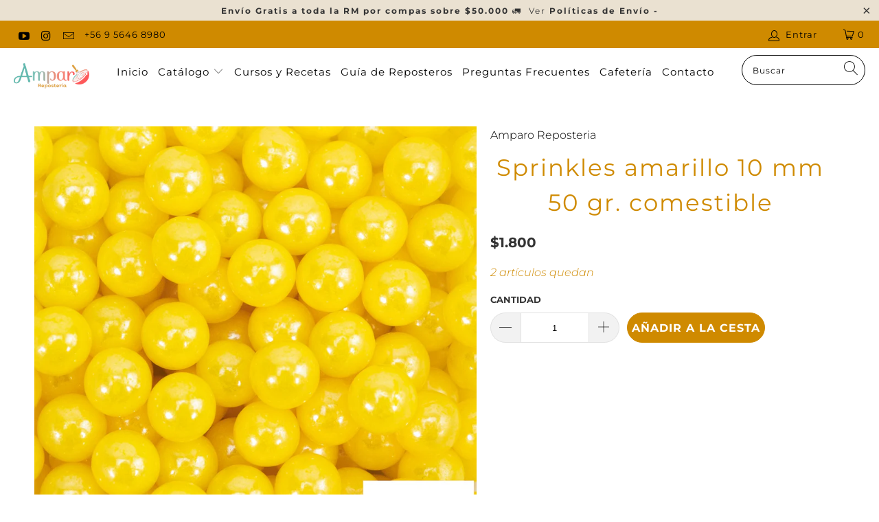

--- FILE ---
content_type: text/javascript; charset=utf-8
request_url: https://amparoreposteria.com/products/copia-de-sprinkles-perla-amarilla-7-mm-bolsa-100-gr.js
body_size: 575
content:
{"id":7563040555221,"title":"Sprinkles amarillo 10 mm  50 gr. comestible","handle":"copia-de-sprinkles-perla-amarilla-7-mm-bolsa-100-gr","description":"\u003cp data-start=\"103\" data-end=\"391\"\u003e\u003cstrong data-start=\"103\" data-end=\"146\"\u003eSprinkles Amarillo 10 mm – 50 gr\u003c\/strong\u003e\u003cbr data-start=\"146\" data-end=\"149\"\u003eDale un toque vibrante y elegante a tus creaciones con estos sprinkles comestibles de 10 mm en color amarillo perlado. Ideales para decorar cupcakes, tortas, galletas, postres y cualquier preparación que quieras resaltar con color y brillo.\u003c\/p\u003e\n\u003cp data-start=\"393\" data-end=\"417\"\u003e✨ \u003cstrong data-start=\"395\" data-end=\"415\"\u003eCaracterísticas:\u003c\/strong\u003e\u003c\/p\u003e\n\u003cul data-start=\"418\" data-end=\"545\"\u003e\n\u003cli data-start=\"418\" data-end=\"435\"\u003e\n\u003cp data-start=\"420\" data-end=\"435\"\u003eTamaño: 10 mm\u003c\/p\u003e\n\u003c\/li\u003e\n\u003cli data-start=\"436\" data-end=\"463\"\u003e\n\u003cp data-start=\"438\" data-end=\"463\"\u003eColor: Amarillo perlado\u003c\/p\u003e\n\u003c\/li\u003e\n\u003cli data-start=\"464\" data-end=\"485\"\u003e\n\u003cp data-start=\"466\" data-end=\"485\"\u003ePeso neto: 50 gr\u003c\/p\u003e\n\u003c\/li\u003e\n\u003cli data-start=\"486\" data-end=\"506\"\u003e\n\u003cp data-start=\"488\" data-end=\"506\"\u003e100% comestibles\u003c\/p\u003e\n\u003c\/li\u003e\n\u003cli data-start=\"507\" data-end=\"545\"\u003e\n\u003cp data-start=\"509\" data-end=\"545\"\u003ePerfectos para repostería creativa\u003c\/p\u003e\n\u003c\/li\u003e\n\u003c\/ul\u003e\n\u003cp data-start=\"547\" data-end=\"644\"\u003e💡 \u003cstrong data-start=\"550\" data-end=\"558\"\u003eTip:\u003c\/strong\u003e Combínalos con otros colores para crear diseños únicos y llamativos en tus postres.\u003c\/p\u003e\n\u003cp\u003e\u003cbr\u003e\u003c\/p\u003e\n\u003cp\u003e\u003cbr\u003e\u003c\/p\u003e","published_at":"2023-10-27T09:54:50-03:00","created_at":"2022-02-14T12:17:26-03:00","vendor":"Amparo Reposteria","type":"Sprinkles","tags":["10000-20000","amparo-reposteria","decoracion","sprinkles"],"price":180000,"price_min":180000,"price_max":180000,"available":true,"price_varies":false,"compare_at_price":null,"compare_at_price_min":0,"compare_at_price_max":0,"compare_at_price_varies":false,"variants":[{"id":42572516589781,"title":"Default Title","option1":"Default Title","option2":null,"option3":null,"sku":"20781","requires_shipping":true,"taxable":true,"featured_image":null,"available":true,"name":"Sprinkles amarillo 10 mm  50 gr. comestible","public_title":null,"options":["Default Title"],"price":180000,"weight":1000,"compare_at_price":null,"inventory_management":"shopify","barcode":"67407025175433","requires_selling_plan":false,"selling_plan_allocations":[]}],"images":["\/\/cdn.shopify.com\/s\/files\/1\/0273\/2457\/9958\/files\/image2_with_logo.png?v=1754933038"],"featured_image":"\/\/cdn.shopify.com\/s\/files\/1\/0273\/2457\/9958\/files\/image2_with_logo.png?v=1754933038","options":[{"name":"Title","position":1,"values":["Default Title"]}],"url":"\/products\/copia-de-sprinkles-perla-amarilla-7-mm-bolsa-100-gr","media":[{"alt":null,"id":38272903250133,"position":1,"preview_image":{"aspect_ratio":1.0,"height":1588,"width":1588,"src":"https:\/\/cdn.shopify.com\/s\/files\/1\/0273\/2457\/9958\/files\/image2_with_logo.png?v=1754933038"},"aspect_ratio":1.0,"height":1588,"media_type":"image","src":"https:\/\/cdn.shopify.com\/s\/files\/1\/0273\/2457\/9958\/files\/image2_with_logo.png?v=1754933038","width":1588}],"requires_selling_plan":false,"selling_plan_groups":[]}

--- FILE ---
content_type: text/javascript; charset=utf-8
request_url: https://amparoreposteria.com/products/copia-de-sprinkles-perla-amarilla-7-mm-bolsa-100-gr.js
body_size: 16
content:
{"id":7563040555221,"title":"Sprinkles amarillo 10 mm  50 gr. comestible","handle":"copia-de-sprinkles-perla-amarilla-7-mm-bolsa-100-gr","description":"\u003cp data-start=\"103\" data-end=\"391\"\u003e\u003cstrong data-start=\"103\" data-end=\"146\"\u003eSprinkles Amarillo 10 mm – 50 gr\u003c\/strong\u003e\u003cbr data-start=\"146\" data-end=\"149\"\u003eDale un toque vibrante y elegante a tus creaciones con estos sprinkles comestibles de 10 mm en color amarillo perlado. Ideales para decorar cupcakes, tortas, galletas, postres y cualquier preparación que quieras resaltar con color y brillo.\u003c\/p\u003e\n\u003cp data-start=\"393\" data-end=\"417\"\u003e✨ \u003cstrong data-start=\"395\" data-end=\"415\"\u003eCaracterísticas:\u003c\/strong\u003e\u003c\/p\u003e\n\u003cul data-start=\"418\" data-end=\"545\"\u003e\n\u003cli data-start=\"418\" data-end=\"435\"\u003e\n\u003cp data-start=\"420\" data-end=\"435\"\u003eTamaño: 10 mm\u003c\/p\u003e\n\u003c\/li\u003e\n\u003cli data-start=\"436\" data-end=\"463\"\u003e\n\u003cp data-start=\"438\" data-end=\"463\"\u003eColor: Amarillo perlado\u003c\/p\u003e\n\u003c\/li\u003e\n\u003cli data-start=\"464\" data-end=\"485\"\u003e\n\u003cp data-start=\"466\" data-end=\"485\"\u003ePeso neto: 50 gr\u003c\/p\u003e\n\u003c\/li\u003e\n\u003cli data-start=\"486\" data-end=\"506\"\u003e\n\u003cp data-start=\"488\" data-end=\"506\"\u003e100% comestibles\u003c\/p\u003e\n\u003c\/li\u003e\n\u003cli data-start=\"507\" data-end=\"545\"\u003e\n\u003cp data-start=\"509\" data-end=\"545\"\u003ePerfectos para repostería creativa\u003c\/p\u003e\n\u003c\/li\u003e\n\u003c\/ul\u003e\n\u003cp data-start=\"547\" data-end=\"644\"\u003e💡 \u003cstrong data-start=\"550\" data-end=\"558\"\u003eTip:\u003c\/strong\u003e Combínalos con otros colores para crear diseños únicos y llamativos en tus postres.\u003c\/p\u003e\n\u003cp\u003e\u003cbr\u003e\u003c\/p\u003e\n\u003cp\u003e\u003cbr\u003e\u003c\/p\u003e","published_at":"2023-10-27T09:54:50-03:00","created_at":"2022-02-14T12:17:26-03:00","vendor":"Amparo Reposteria","type":"Sprinkles","tags":["10000-20000","amparo-reposteria","decoracion","sprinkles"],"price":180000,"price_min":180000,"price_max":180000,"available":true,"price_varies":false,"compare_at_price":null,"compare_at_price_min":0,"compare_at_price_max":0,"compare_at_price_varies":false,"variants":[{"id":42572516589781,"title":"Default Title","option1":"Default Title","option2":null,"option3":null,"sku":"20781","requires_shipping":true,"taxable":true,"featured_image":null,"available":true,"name":"Sprinkles amarillo 10 mm  50 gr. comestible","public_title":null,"options":["Default Title"],"price":180000,"weight":1000,"compare_at_price":null,"inventory_management":"shopify","barcode":"67407025175433","requires_selling_plan":false,"selling_plan_allocations":[]}],"images":["\/\/cdn.shopify.com\/s\/files\/1\/0273\/2457\/9958\/files\/image2_with_logo.png?v=1754933038"],"featured_image":"\/\/cdn.shopify.com\/s\/files\/1\/0273\/2457\/9958\/files\/image2_with_logo.png?v=1754933038","options":[{"name":"Title","position":1,"values":["Default Title"]}],"url":"\/products\/copia-de-sprinkles-perla-amarilla-7-mm-bolsa-100-gr","media":[{"alt":null,"id":38272903250133,"position":1,"preview_image":{"aspect_ratio":1.0,"height":1588,"width":1588,"src":"https:\/\/cdn.shopify.com\/s\/files\/1\/0273\/2457\/9958\/files\/image2_with_logo.png?v=1754933038"},"aspect_ratio":1.0,"height":1588,"media_type":"image","src":"https:\/\/cdn.shopify.com\/s\/files\/1\/0273\/2457\/9958\/files\/image2_with_logo.png?v=1754933038","width":1588}],"requires_selling_plan":false,"selling_plan_groups":[]}